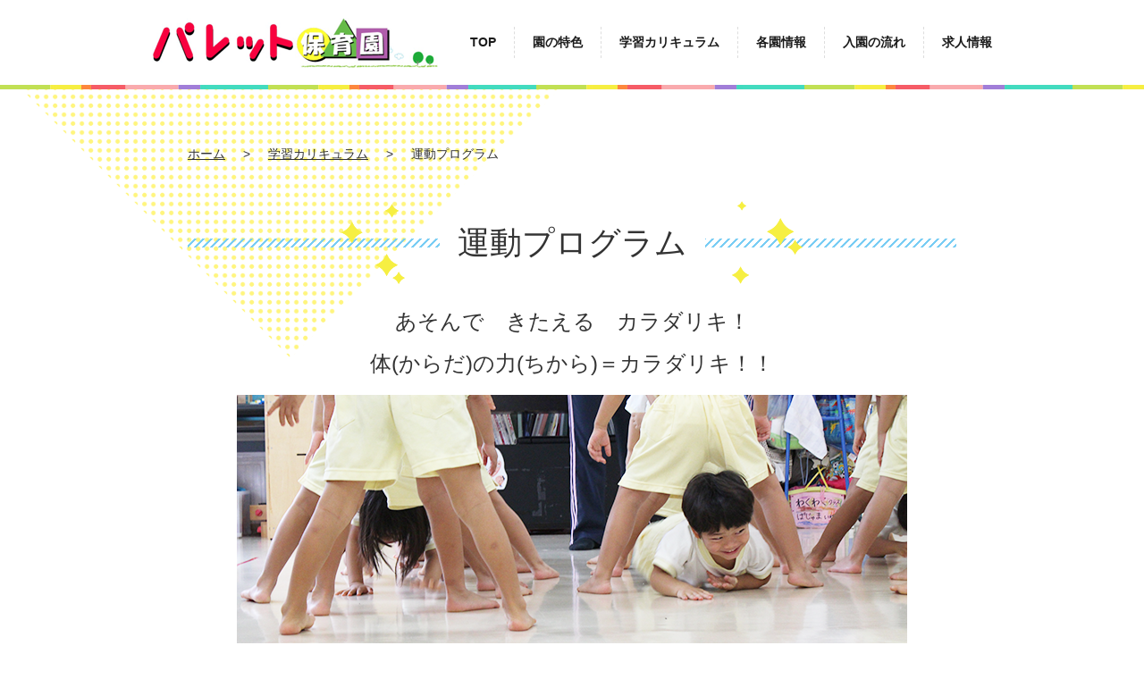

--- FILE ---
content_type: text/html; charset=UTF-8
request_url: https://p-hoiku.com/curriculums/motion/
body_size: 9656
content:
<!DOCTYPE html>
<html lang="ja">
<head>
<meta charset="UTF-8">
<title>運動プログラム | 保育に教育を。―パレット保育園</title>
<meta name="description" content="東京・神奈川を中心に、保育に教育を取り入れた新しい形の保育園。子どもたちが家庭にいるのと同じように落ち着ける場所を提供しながら保護者の方と一緒に子育てをする保育園">
<meta name="keywords" content="東京・神奈川を中心に、保育に教育を取り入れた新しい形の保育園。子どもたちが家庭にいるのと同じように落ち着ける場所を提供しながら保護者の方と一緒に子育てをする保育園">
<meta name="viewport" content="width=device-width,user-scalable=no,minimal-ui">
<!--<link rel="stylesheet" href="https://p-hoiku.com/wpdb1/wp-content/themes/p-hoiku2018/style.css">-->
<link rel="stylesheet" href="https://p-hoiku.com/wpdb1/wp-content/themes/p-hoiku2018/style.css">
<script src="//ajax.googleapis.com/ajax/libs/jquery/1.9.0/jquery.min.js"></script>
<!--<script language="javascript" src="https://p-hoiku.com/wpdb1/wp-content/themes/p-hoiku2018/js/main.js"></script>-->
<script language="javascript" src="https://p-hoiku.com/wpdb1/wp-content/themes/p-hoiku2018/js/main.js"></script>

<!-- MapPress Easy Google Maps バージョン:2.50.10 (http://www.mappresspro.com/mappress) -->
<script type='text/javascript'>mapp = window.mapp || {}; mapp.data = [];</script>

	  
<!-- Google Tag Manager for WordPress by gtm4wp.com -->
<script data-cfasync="false" data-pagespeed-no-defer>
	var gtm4wp_datalayer_name = "dataLayer";
	var dataLayer = dataLayer || [];
</script>
<!-- End Google Tag Manager for WordPress by gtm4wp.com -->
<!-- All in One SEO Pack 2.10.1 by Michael Torbert of Semper Fi Web Designob_start_detected [-1,-1] -->
<link rel="canonical" href="https://p-hoiku.com/curriculums/motion/" />
<meta property="og:title" content="運動プログラム | 保育に教育を。―パレット保育園" />
<meta property="og:type" content="activity" />
<meta property="og:url" content="https://p-hoiku.com/curriculums/motion/" />
<meta property="og:image" content="https://p-hoiku.com/wpdb1/wp-content/plugins/all-in-one-seo-pack/images/default-user-image.png" />
<meta property="og:site_name" content="保育に教育を。―パレット保育園" />
<meta property="og:description" content="あそんで　きたえる　カラダリキ！ 体(からだ)の力(ちから)＝カラダリキ！！ 幼児期の子どもの身体能力や運動機能の発達は、身体を使って遊ぶ体験に大きく左右されます。この時期の子どもは、とにかく身体を動かすことが楽しくてしょうがありません。様々な遊びを楽しんでいく中で自然と、筋力や身のこなし、身体の使い方（=カラダリキ）などを、目を見張るスピードで習得していく時期でもあります。 運動プログラムには、一度始めれば夢中になるほど楽しくて、何度もでもやりたくなるような遊びが満載です。遊びを通して、腹筋背筋が鍛えられ、イスに座る姿勢も良くなり、集中力も増します。 一番効果的で最重要なポイントは、保育者も一緒に夢中になって何度も楽しむことです！ ５つのテーマと育つチカラ 運動プログラムのテーマと育つ力を紹介します。様々な動き、動作、感覚が遊びの中にたくさん盛り込まれていますので、総合的にバランス良く養うことができます。現代の子どもに足りないと言われている身体能力の基礎を確実に身に付けることができます。 子どもによって、得意な動きと不得意な動きが徐々にはっきり表れてきますが、不得意な動きを上達させる為の&quot;特訓&quot;や&quot;練習&quot;ではありませんので、苦手意識をもつ子どもはいません。 プログラム紹介 ご家庭でも取り組むこともできる簡単なものも多く、とにかく楽しい遊びが目白押しです。 昔ながらの遊びもあれば、新しい遊びもあります。簡単なものからルールがあるものまで多岐に渡ります。 子どもの成長発達段階に合わせて、例えば跳ぶ高さや投げる位置を調整したり、ルールを簡素化したりすることも必要です。 しかし、一番効果的で最重要なポイントは、保育者も一緒に夢中になって何度も楽しむこと。 子どもにとって、やらされた遊びではなく、やりたい遊びなるように、保育者も童心に返って思い切り楽しんでいきましょう。 体力測定 『神奈川県　幼児　運動能力テスト』を参考に、パレット保育園でも体力測定を実施しています。 年に２回の測定結果から分析し、運動プログラムの見直しや効果的な遊びの選定などを継続的に行っています。 ［体力測定　実施内容］ 実施種目：２５M走　ボール投げ　立ち幅跳び 実施回数：のびのび１回（11月）、わくわく２回（6・11月）、ぐんぐん２回（6・11月）" />
<meta name="twitter:card" content="summary" />
<meta name="twitter:title" content="運動プログラム | 保育に教育を。―パレット保育園" />
<meta name="twitter:description" content="あそんで　きたえる　カラダリキ！ 体(からだ)の力(ちから)＝カラダリキ！！ 幼児期の子どもの身体能力や運動機能の発達は、身体を使って遊ぶ体験に大きく左右されます。この時期の子どもは、とにかく身体を動かすことが楽しくてしょうがありません。様々な遊びを楽しんでいく中で自然と、筋力や身のこなし、身体の使い方（=カラダリキ）などを、目を見張るスピードで習得していく時期でもあります。 運動プログラムには、一度始めれば夢中になるほど楽しくて、何度もでもやりたくなるような遊びが満載です。遊びを通して、腹筋背筋が鍛えられ、イスに座る姿勢も良くなり、集中力も増します。 一番効果的で最重要なポイントは、保育者も一緒に夢中になって何度も楽しむことです！ ５つのテーマと育つチカラ 運動プログラムのテーマと育つ力を紹介します。様々な動き、動作、感覚が遊びの中にたくさん盛り込まれていますので、総合的にバランス良く養うことができます。現代の子どもに足りないと言われている身体能力の基礎を確実に身に付けることができます。 子どもによって、得意な動きと不得意な動きが徐々にはっきり表れてきますが、不得意な動きを上達させる為の&quot;特訓&quot;や&quot;練習&quot;ではありませんので、苦手意識をもつ子どもはいません。 プログラム紹介 ご家庭でも取り組むこともできる簡単なものも多く、とにかく楽しい遊びが目白押しです。 昔ながらの遊びもあれば、新しい遊びもあります。簡単なものからルールがあるものまで多岐に渡ります。 子どもの成長発達段階に合わせて、例えば跳ぶ高さや投げる位置を調整したり、ルールを簡素化したりすることも必要です。 しかし、一番効果的で最重要なポイントは、保育者も一緒に夢中になって何度も楽しむこと。 子どもにとって、やらされた遊びではなく、やりたい遊びなるように、保育者も童心に返って思い切り楽しんでいきましょう。 体力測定 『神奈川県　幼児　運動能力テスト』を参考に、パレット保育園でも体力測定を実施しています。 年に２回の測定結果から分析し、運動プログラムの見直しや効果的な遊びの選定などを継続的に行っています。 ［体力測定　実施内容］ 実施種目：２５M走　ボール投げ　立ち幅跳び 実施回数：のびのび１回（11月）、わくわく２回（6・11月）、ぐんぐん２回（6・11月）" />
<meta name="twitter:image" content="https://p-hoiku.com/wpdb1/wp-content/plugins/all-in-one-seo-pack/images/default-user-image.png" />
<meta itemprop="image" content="https://p-hoiku.com/wpdb1/wp-content/plugins/all-in-one-seo-pack/images/default-user-image.png" />
			<script type="text/javascript" >
				window.ga=window.ga||function(){(ga.q=ga.q||[]).push(arguments)};ga.l=+new Date;
				ga('create', 'UA-137275119-1', 'auto');
				// Plugins
				
				ga('send', 'pageview');
			</script>
			<script async src="https://www.google-analytics.com/analytics.js"></script>
			<!-- /all in one seo pack -->
<link rel='dns-prefetch' href='//cdnjs.cloudflare.com' />
<link rel='dns-prefetch' href='//s.w.org' />
		<script type="text/javascript">
			window._wpemojiSettings = {"baseUrl":"https:\/\/s.w.org\/images\/core\/emoji\/12.0.0-1\/72x72\/","ext":".png","svgUrl":"https:\/\/s.w.org\/images\/core\/emoji\/12.0.0-1\/svg\/","svgExt":".svg","source":{"concatemoji":"https:\/\/p-hoiku.com\/wpdb1\/wp-includes\/js\/wp-emoji-release.min.js?ver=5.4.18"}};
			/*! This file is auto-generated */
			!function(e,a,t){var n,r,o,i=a.createElement("canvas"),p=i.getContext&&i.getContext("2d");function s(e,t){var a=String.fromCharCode;p.clearRect(0,0,i.width,i.height),p.fillText(a.apply(this,e),0,0);e=i.toDataURL();return p.clearRect(0,0,i.width,i.height),p.fillText(a.apply(this,t),0,0),e===i.toDataURL()}function c(e){var t=a.createElement("script");t.src=e,t.defer=t.type="text/javascript",a.getElementsByTagName("head")[0].appendChild(t)}for(o=Array("flag","emoji"),t.supports={everything:!0,everythingExceptFlag:!0},r=0;r<o.length;r++)t.supports[o[r]]=function(e){if(!p||!p.fillText)return!1;switch(p.textBaseline="top",p.font="600 32px Arial",e){case"flag":return s([127987,65039,8205,9895,65039],[127987,65039,8203,9895,65039])?!1:!s([55356,56826,55356,56819],[55356,56826,8203,55356,56819])&&!s([55356,57332,56128,56423,56128,56418,56128,56421,56128,56430,56128,56423,56128,56447],[55356,57332,8203,56128,56423,8203,56128,56418,8203,56128,56421,8203,56128,56430,8203,56128,56423,8203,56128,56447]);case"emoji":return!s([55357,56424,55356,57342,8205,55358,56605,8205,55357,56424,55356,57340],[55357,56424,55356,57342,8203,55358,56605,8203,55357,56424,55356,57340])}return!1}(o[r]),t.supports.everything=t.supports.everything&&t.supports[o[r]],"flag"!==o[r]&&(t.supports.everythingExceptFlag=t.supports.everythingExceptFlag&&t.supports[o[r]]);t.supports.everythingExceptFlag=t.supports.everythingExceptFlag&&!t.supports.flag,t.DOMReady=!1,t.readyCallback=function(){t.DOMReady=!0},t.supports.everything||(n=function(){t.readyCallback()},a.addEventListener?(a.addEventListener("DOMContentLoaded",n,!1),e.addEventListener("load",n,!1)):(e.attachEvent("onload",n),a.attachEvent("onreadystatechange",function(){"complete"===a.readyState&&t.readyCallback()})),(n=t.source||{}).concatemoji?c(n.concatemoji):n.wpemoji&&n.twemoji&&(c(n.twemoji),c(n.wpemoji)))}(window,document,window._wpemojiSettings);
		</script>
		<style type="text/css">
img.wp-smiley,
img.emoji {
	display: inline !important;
	border: none !important;
	box-shadow: none !important;
	height: 1em !important;
	width: 1em !important;
	margin: 0 .07em !important;
	vertical-align: -0.1em !important;
	background: none !important;
	padding: 0 !important;
}
</style>
	<link rel='stylesheet' id='wp-block-library-css'  href='https://p-hoiku.com/wpdb1/wp-includes/css/dist/block-library/style.min.css?ver=5.4.18' type='text/css' media='all' />
<link rel='stylesheet' id='bradmax-player-css'  href='https://p-hoiku.com/wpdb1/wp-content/plugins/bradmax-player/assets/css/style.css?ver=5.4.18' type='text/css' media='all' />
<link rel='stylesheet' id='contact-form-7-css'  href='https://p-hoiku.com/wpdb1/wp-content/plugins/contact-form-7/includes/css/styles.css?ver=5.1.1' type='text/css' media='all' />
<link rel='stylesheet' id='mappress-css'  href='https://p-hoiku.com/wpdb1/wp-content/plugins/mappress-google-maps-for-wordpress/css/mappress.css?ver=2.50.10' type='text/css' media='all' />
<link rel='stylesheet' id='wc-shortcodes-style-css'  href='https://p-hoiku.com/wpdb1/wp-content/plugins/wc-shortcodes/public/assets/css/style.css?ver=3.44' type='text/css' media='all' />
<link rel='stylesheet' id='wp-lightbox-2.min.css-css'  href='https://p-hoiku.com/wpdb1/wp-content/plugins/wp-lightbox-2/styles/lightbox.min.css?ver=1.3.4' type='text/css' media='all' />
<link rel='stylesheet' id='wordpresscanvas-font-awesome-css'  href='https://p-hoiku.com/wpdb1/wp-content/plugins/wc-shortcodes/public/assets/css/font-awesome.min.css?ver=4.7.0' type='text/css' media='all' />
<script type='text/javascript'>
/* <![CDATA[ */
var SDT_DATA = {"ajaxurl":"https:\/\/p-hoiku.com\/wpdb1\/wp-admin\/admin-ajax.php","siteUrl":"https:\/\/p-hoiku.com\/wpdb1\/","pluginsUrl":"https:\/\/p-hoiku.com\/wpdb1\/wp-content\/plugins","isAdmin":""};
/* ]]> */
</script>
<script type='text/javascript' src='https://p-hoiku.com/wpdb1/wp-includes/js/jquery/jquery.js?ver=1.12.4-wp'></script>
<script type='text/javascript' src='https://p-hoiku.com/wpdb1/wp-includes/js/jquery/jquery-migrate.min.js?ver=1.4.1'></script>
<script type='text/javascript' src='https://p-hoiku.com/wpdb1/wp-content/plugins/bradmax-player/assets/js/default_player.js?ver=2.10.6'></script>
<script type='text/javascript' src='//cdnjs.cloudflare.com/ajax/libs/jquery-easing/1.4.1/jquery.easing.min.js?ver=5.4.18'></script>
<link rel='https://api.w.org/' href='https://p-hoiku.com/wp-json/' />
<link rel="EditURI" type="application/rsd+xml" title="RSD" href="https://p-hoiku.com/wpdb1/xmlrpc.php?rsd" />
<link rel="wlwmanifest" type="application/wlwmanifest+xml" href="https://p-hoiku.com/wpdb1/wp-includes/wlwmanifest.xml" /> 
<meta name="generator" content="WordPress 5.4.18" />
<link rel='shortlink' href='https://p-hoiku.com/?p=5705' />
<link rel="alternate" type="application/json+oembed" href="https://p-hoiku.com/wp-json/oembed/1.0/embed?url=https%3A%2F%2Fp-hoiku.com%2Fcurriculums%2Fmotion%2F" />
<link rel="alternate" type="text/xml+oembed" href="https://p-hoiku.com/wp-json/oembed/1.0/embed?url=https%3A%2F%2Fp-hoiku.com%2Fcurriculums%2Fmotion%2F&#038;format=xml" />

		<!-- GA Google Analytics @ https://m0n.co/ga -->
		<script async src="https://www.googletagmanager.com/gtag/js?id=G-2QXWYKKP9K"></script>
		<script>
			window.dataLayer = window.dataLayer || [];
			function gtag(){dataLayer.push(arguments);}
			gtag('js', new Date());
			gtag('config', 'G-2QXWYKKP9K');
		</script>

	
<!-- Google Tag Manager for WordPress by gtm4wp.com -->
<!-- GTM Container placement set to automatic -->
<script data-cfasync="false" data-pagespeed-no-defer type="text/javascript">
	var dataLayer_content = {"pagePostType":"page","pagePostType2":"single-page","pagePostAuthor":"palette"};
	dataLayer.push( dataLayer_content );
</script>
<script data-cfasync="false" data-pagespeed-no-defer type="text/javascript">
(function(w,d,s,l,i){w[l]=w[l]||[];w[l].push({'gtm.start':
new Date().getTime(),event:'gtm.js'});var f=d.getElementsByTagName(s)[0],
j=d.createElement(s),dl=l!='dataLayer'?'&l='+l:'';j.async=true;j.src=
'//www.googletagmanager.com/gtm.js?id='+i+dl;f.parentNode.insertBefore(j,f);
})(window,document,'script','dataLayer','GTM-PG762W7');
</script>
<!-- End Google Tag Manager for WordPress by gtm4wp.com --><link rel="apple-touch-icon" sizes="144x144" href="/wpdb1/wp-content/uploads/fbrfg/apple-touch-icon.png">
<link rel="icon" type="image/png" sizes="32x32" href="/wpdb1/wp-content/uploads/fbrfg/favicon-32x32.png">
<link rel="icon" type="image/png" sizes="16x16" href="/wpdb1/wp-content/uploads/fbrfg/favicon-16x16.png">
<link rel="manifest" href="/wpdb1/wp-content/uploads/fbrfg/site.webmanifest">
<link rel="shortcut icon" href="/wpdb1/wp-content/uploads/fbrfg/favicon.ico">
<meta name="msapplication-TileColor" content="#da532c">
<meta name="msapplication-config" content="/wpdb1/wp-content/uploads/fbrfg/browserconfig.xml">
<meta name="theme-color" content="#ffffff"></head>
<body data-rsssl=1 class="page-template-default page page-id-5705 page-parent page-child parent-pageid-5811 wc-shortcodes-font-awesome-enabled">
    <header>
    <div class="inner">
    <div class="site-title"><a href="https://p-hoiku.com" title="保育に教育を。―パレット保育園"><img src="https://p-hoiku.com/wpdb1/wp-content/themes/p-hoiku2018/image/head_logo.png" alt="東京・神奈川を中心に、保育に教育を取り入れた新しい形の保育園。子どもたちが家庭にいるのと同じように落ち着ける場所を提供しながら保護者の方と一緒に子育てをする保育園 保育に教育を。―パレット保育園"></a></div>
    <div class="btn_menu"><a href=""><img src="https://p-hoiku.com/wpdb1/wp-content/themes/p-hoiku2018/image/btn_menu.png" alt="メニュー" width="100%"></a></div>
    <nav class="globalNav">
    <div class="menu-%e4%bf%9d%e8%82%b2%e3%83%a1%e3%83%8b%e3%83%a5%e3%83%bc-container"><ul id="nav" class="menu"><li id="menu-item-28" class="menu-item menu-item-type-custom menu-item-object-custom menu-item-home menu-item-28"><a href="https://p-hoiku.com/">TOP</a></li>
<li id="menu-item-56" class="menu-item menu-item-type-post_type menu-item-object-page menu-item-has-children menu-item-56"><a href="https://p-hoiku.com/tokusyoku/">園の特色</a>
<ul class="sub-menu">
	<li id="menu-item-1727" class="menu-item menu-item-type-post_type menu-item-object-page menu-item-1727"><a href="https://p-hoiku.com/tokusyoku/">園の特色</a></li>
	<li id="menu-item-1503" class="menu-item menu-item-type-post_type menu-item-object-page menu-item-1503"><a href="https://p-hoiku.com/tokusyoku/rinen/">保育理念</a></li>
	<li id="menu-item-839" class="menu-item menu-item-type-post_type menu-item-object-page menu-item-839"><a href="https://p-hoiku.com/tokusyoku/anshin/">安全・安心システム</a></li>
	<li id="menu-item-888" class="menu-item menu-item-type-post_type menu-item-object-page menu-item-888"><a href="https://p-hoiku.com/tokusyoku/shisetsu/">施設紹介</a></li>
	<li id="menu-item-887" class="menu-item menu-item-type-post_type menu-item-object-page menu-item-887"><a href="https://p-hoiku.com/tokusyoku/kyusyoku/">手作り給食</a></li>
	<li id="menu-item-1096" class="menu-item menu-item-type-post_type menu-item-object-page menu-item-1096"><a href="https://p-hoiku.com/tokusyoku/schedule/">一日のスケジュール</a></li>
</ul>
</li>
<li id="menu-item-7586" class="menu-item menu-item-type-post_type menu-item-object-page current-page-ancestor current-menu-ancestor current-menu-parent current-page-parent current_page_parent current_page_ancestor menu-item-has-children menu-item-7586"><a href="https://p-hoiku.com/curriculums/">学習カリキュラム</a>
<ul class="sub-menu">
	<li id="menu-item-7576" class="menu-item menu-item-type-post_type menu-item-object-page current-page-ancestor current-page-parent menu-item-7576"><a href="https://p-hoiku.com/curriculums/">学習カリキュラム</a></li>
	<li id="menu-item-85" class="menu-item menu-item-type-post_type menu-item-object-page menu-item-has-children menu-item-85"><a href="https://p-hoiku.com/curriculums/palette/">パレット学習タイム</a>
	<ul class="sub-menu">
		<li id="menu-item-115" class="menu-item menu-item-type-post_type menu-item-object-page menu-item-115"><a href="https://p-hoiku.com/curriculums/palette/poco/">ぽこぽこクラス（0～1歳）</a></li>
		<li id="menu-item-15841" class="menu-item menu-item-type-post_type menu-item-object-page menu-item-15841"><a href="https://p-hoiku.com/curriculums/palette/poco_back/">ぽこぽこバックナンバー</a></li>
		<li id="menu-item-890" class="menu-item menu-item-type-post_type menu-item-object-page menu-item-890"><a href="https://p-hoiku.com/curriculums/palette/suku/">すくすくクラス（1～2歳）</a></li>
		<li id="menu-item-15842" class="menu-item menu-item-type-post_type menu-item-object-page menu-item-15842"><a href="https://p-hoiku.com/curriculums/palette/suku_back/">すくすくバックナンバー</a></li>
		<li id="menu-item-143" class="menu-item menu-item-type-post_type menu-item-object-page menu-item-143"><a href="https://p-hoiku.com/curriculums/palette/kira/">きらきらクラス（2～3歳）</a></li>
		<li id="menu-item-15843" class="menu-item menu-item-type-post_type menu-item-object-page menu-item-15843"><a href="https://p-hoiku.com/curriculums/palette/kira_back/">きらきらバックナンバー</a></li>
		<li id="menu-item-146" class="menu-item menu-item-type-post_type menu-item-object-page menu-item-146"><a href="https://p-hoiku.com/curriculums/palette/nobi/">のびのびクラス（3～4歳）</a></li>
		<li id="menu-item-15846" class="menu-item menu-item-type-post_type menu-item-object-page menu-item-15846"><a href="https://p-hoiku.com/curriculums/palette/nobi_back/">のびのびバックナンバー</a></li>
		<li id="menu-item-893" class="menu-item menu-item-type-post_type menu-item-object-page menu-item-893"><a href="https://p-hoiku.com/curriculums/palette/waku/">わくわくクラス（4～5歳）</a></li>
		<li id="menu-item-15845" class="menu-item menu-item-type-post_type menu-item-object-page menu-item-15845"><a href="https://p-hoiku.com/curriculums/palette/waku_back/">わくわくバックナンバー</a></li>
		<li id="menu-item-894" class="menu-item menu-item-type-post_type menu-item-object-page menu-item-894"><a href="https://p-hoiku.com/curriculums/palette/gun/">ぐんぐんクラス（5～6歳）</a></li>
		<li id="menu-item-15844" class="menu-item menu-item-type-post_type menu-item-object-page menu-item-15844"><a href="https://p-hoiku.com/curriculums/palette/gun_back/">ぐんぐんバックナンバー</a></li>
	</ul>
</li>
	<li id="menu-item-7583" class="menu-item menu-item-type-post_type menu-item-object-page current-menu-item page_item page-item-5705 current_page_item menu-item-has-children menu-item-7583"><a href="https://p-hoiku.com/curriculums/motion/" aria-current="page">運動プログラム</a>
	<ul class="sub-menu">
		<li id="menu-item-7682" class="menu-item menu-item-type-post_type menu-item-object-page menu-item-7682"><a href="https://p-hoiku.com/curriculums/motion/run/">運動プログラム【はしる】</a></li>
		<li id="menu-item-7681" class="menu-item menu-item-type-post_type menu-item-object-page menu-item-7681"><a href="https://p-hoiku.com/curriculums/motion/throw/">運動プログラム【なげる】</a></li>
		<li id="menu-item-7680" class="menu-item menu-item-type-post_type menu-item-object-page menu-item-7680"><a href="https://p-hoiku.com/curriculums/motion/jump/">運動プログラム【とぶ】</a></li>
		<li id="menu-item-7679" class="menu-item menu-item-type-post_type menu-item-object-page menu-item-7679"><a href="https://p-hoiku.com/curriculums/motion/body/">運動プログラム【全身運動】</a></li>
		<li id="menu-item-7678" class="menu-item menu-item-type-post_type menu-item-object-page menu-item-7678"><a href="https://p-hoiku.com/curriculums/motion/pool/">運動プログラム【プール】</a></li>
	</ul>
</li>
	<li id="menu-item-7580" class="menu-item menu-item-type-post_type menu-item-object-page menu-item-7580"><a href="https://p-hoiku.com/curriculums/preparation/">小学校準備プログラム</a></li>
</ul>
</li>
<li id="menu-item-18696" class="menu-item menu-item-type-custom menu-item-object-custom menu-item-18696"><a href="https://p-hoiku.com/info/">各園情報</a></li>
<li id="menu-item-883" class="menu-item menu-item-type-post_type menu-item-object-page menu-item-has-children menu-item-883"><a href="https://p-hoiku.com/nagare/">入園の流れ</a>
<ul class="sub-menu">
	<li id="menu-item-1730" class="menu-item menu-item-type-post_type menu-item-object-page menu-item-1730"><a href="https://p-hoiku.com/nagare/">入園の流れ</a></li>
	<li id="menu-item-884" class="menu-item menu-item-type-post_type menu-item-object-page menu-item-884"><a href="https://p-hoiku.com/nagare/contact/">お問い合わせ・お申し込み先</a></li>
	<li id="menu-item-1104" class="menu-item menu-item-type-post_type menu-item-object-page menu-item-1104"><a href="https://p-hoiku.com/nagare/question/">よくある質問</a></li>
</ul>
</li>
<li id="menu-item-18704" class="menu-item menu-item-type-custom menu-item-object-custom menu-item-18704"><a target="_blank" rel="noopener noreferrer" href="https://p-hoiku.com/recruit/">求人情報</a></li>
</ul></div>    </nav>
    </div>
    </header>
<article class="pageSub">
<section id="container">
<nav id="pankuzu">
	<ul>
	<li><a href="https://p-hoiku.com">ホーム</a></li><li><a href="https://p-hoiku.com/curriculums/">学習カリキュラム</a></li>	<li>運動プログラム</li>
	</ul>
	</nav>
<hgroup class="ttlSub">
<h1>運動プログラム</h1>
</hgroup>
<div class="clearfix">
<p style="text-align: center;"><span style="font-size: 18pt;">あそんで　きたえる　カラダリキ！</span></p>
<p style="text-align: center;"><span style="font-size: 18pt;">体(からだ)の力(ちから)＝カラダリキ！！</span></p>
<p><img class="size-full wp-image-7522 aligncenter" src="https://p-hoiku.com/wpdb1/wp-content/uploads/2016/01/sports_4.png" alt="sports_4" width="750" height="300" srcset="https://p-hoiku.com/wpdb1/wp-content/uploads/2016/01/sports_4.png 750w, https://p-hoiku.com/wpdb1/wp-content/uploads/2016/01/sports_4-300x120.png 300w" sizes="(max-width: 750px) 100vw, 750px" /></p>
<p>幼児期の子どもの身体能力や運動機能の発達は、身体を使って遊ぶ体験に大きく左右されます。この時期の子どもは、とにかく身体を動かすことが楽しくてしょうがありません。様々な遊びを楽しんでいく中で自然と、筋力や身のこなし、身体の使い方（=カラダリキ）などを、目を見張るスピードで習得していく時期でもあります。</p>
<p>運動プログラムには、一度始めれば夢中になるほど楽しくて、何度もでもやりたくなるような遊びが満載です。遊びを通して、腹筋背筋が鍛えられ、イスに座る姿勢も良くなり、集中力も増します。</p>
<p>一番効果的で最重要なポイントは、保育者も一緒に夢中になって何度も楽しむことです！</p>
<h3>５つのテーマと育つチカラ</h3>
<p>運動プログラムのテーマと育つ力を紹介します。様々な動き、動作、感覚が遊びの中にたくさん盛り込まれていますので、総合的にバランス良く養うことができます。現代の子どもに足りないと言われている身体能力の基礎を確実に身に付けることができます。</p>
<p>子どもによって、得意な動きと不得意な動きが徐々にはっきり表れてきますが、不得意な動きを上達させる為の“特訓”や“練習”ではありませんので、苦手意識をもつ子どもはいません。</p>
<p><img class="size-full wp-image-7516 aligncenter" src="https://p-hoiku.com/wpdb1/wp-content/uploads/2016/01/sports_1.png" alt="sports_1" width="750" height="393" srcset="https://p-hoiku.com/wpdb1/wp-content/uploads/2016/01/sports_1.png 750w, https://p-hoiku.com/wpdb1/wp-content/uploads/2016/01/sports_1-300x157.png 300w" sizes="(max-width: 750px) 100vw, 750px" /></p>
<h3>プログラム紹介</h3>
<p>ご家庭でも取り組むこともできる簡単なものも多く、とにかく楽しい遊びが目白押しです。</p>
<p>昔ながらの遊びもあれば、新しい遊びもあります。簡単なものからルールがあるものまで多岐に渡ります。<br />
子どもの成長発達段階に合わせて、例えば跳ぶ高さや投げる位置を調整したり、ルールを簡素化したりすることも必要です。</p>
<p>しかし、一番効果的で最重要なポイントは、保育者も一緒に夢中になって何度も楽しむこと。<br />
子どもにとって、やらされた遊びではなく、やりたい遊びなるように、保育者も童心に返って思い切り楽しんでいきましょう。</p>
<p><a href="https://p-hoiku.com/curriculums/motion/run/" rel="attachment wp-att-7674"><img class="wp-image-7674 size-full aligncenter" src="https://p-hoiku.com/wpdb1/wp-content/uploads/2016/01/1c3712569a8250438de2185fcda2eb7d.png" alt="走る" width="750" height="300" srcset="https://p-hoiku.com/wpdb1/wp-content/uploads/2016/01/1c3712569a8250438de2185fcda2eb7d.png 750w, https://p-hoiku.com/wpdb1/wp-content/uploads/2016/01/1c3712569a8250438de2185fcda2eb7d-300x120.png 300w" sizes="(max-width: 750px) 100vw, 750px" /></a></p>
<p><a href="https://p-hoiku.com/curriculums/motion/throw/" rel="attachment wp-att-7676"><img class="wp-image-7676 size-full aligncenter" src="https://p-hoiku.com/wpdb1/wp-content/uploads/2016/01/bf8ab8e0c479e4471bb80b91fc10723f.png" alt="投げる" width="750" height="300" srcset="https://p-hoiku.com/wpdb1/wp-content/uploads/2016/01/bf8ab8e0c479e4471bb80b91fc10723f.png 750w, https://p-hoiku.com/wpdb1/wp-content/uploads/2016/01/bf8ab8e0c479e4471bb80b91fc10723f-300x120.png 300w" sizes="(max-width: 750px) 100vw, 750px" /></a></p>
<p><a href="https://p-hoiku.com/curriculums/motion/jump/" rel="attachment wp-att-7675"><img class="wp-image-7675 size-full aligncenter" src="https://p-hoiku.com/wpdb1/wp-content/uploads/2016/01/ba5f0aad09613f048ef41829395291a3.png" alt="跳ぶ" width="750" height="300" srcset="https://p-hoiku.com/wpdb1/wp-content/uploads/2016/01/ba5f0aad09613f048ef41829395291a3.png 750w, https://p-hoiku.com/wpdb1/wp-content/uploads/2016/01/ba5f0aad09613f048ef41829395291a3-300x120.png 300w" sizes="(max-width: 750px) 100vw, 750px" /></a></p>
<p><a href="https://p-hoiku.com/curriculums/motion/body/" rel="attachment wp-att-7673"><img class="aligncenter wp-image-7673 size-full" src="https://p-hoiku.com/wpdb1/wp-content/uploads/2016/01/24a7b9822e4cfafedc2ce97af2decea3.png" alt="全身運動" width="750" height="300" srcset="https://p-hoiku.com/wpdb1/wp-content/uploads/2016/01/24a7b9822e4cfafedc2ce97af2decea3.png 750w, https://p-hoiku.com/wpdb1/wp-content/uploads/2016/01/24a7b9822e4cfafedc2ce97af2decea3-300x120.png 300w" sizes="(max-width: 750px) 100vw, 750px" /></a></p>
<p><a href="https://p-hoiku.com/curriculums/motion/pool/" rel="attachment wp-att-7672"><img class="wp-image-7672 size-full aligncenter" src="https://p-hoiku.com/wpdb1/wp-content/uploads/2016/01/c551ddcf68f490554d54d65e5acb8ef0.png" alt="プール" width="750" height="300" srcset="https://p-hoiku.com/wpdb1/wp-content/uploads/2016/01/c551ddcf68f490554d54d65e5acb8ef0.png 750w, https://p-hoiku.com/wpdb1/wp-content/uploads/2016/01/c551ddcf68f490554d54d65e5acb8ef0-300x120.png 300w" sizes="(max-width: 750px) 100vw, 750px" /></a></p>
<p><img class="size-full wp-image-7521 aligncenter" src="https://p-hoiku.com/wpdb1/wp-content/uploads/2016/01/sports_3.png" alt="sports_3" width="750" height="300" srcset="https://p-hoiku.com/wpdb1/wp-content/uploads/2016/01/sports_3.png 750w, https://p-hoiku.com/wpdb1/wp-content/uploads/2016/01/sports_3-300x120.png 300w" sizes="(max-width: 750px) 100vw, 750px" /></p>
<h3>体力測定</h3>
<p>『神奈川県　幼児　運動能力テスト』を参考に、パレット保育園でも体力測定を実施しています。<br />
年に２回の測定結果から分析し、運動プログラムの見直しや効果的な遊びの選定などを継続的に行っています。</p>
<p><img class="size-full wp-image-7525 aligncenter" src="https://p-hoiku.com/wpdb1/wp-content/uploads/2016/01/sports_5.png" alt="sports_5" width="300" height="271" /></p>
<h5><span style="font-size: 14pt;">［体力測定　実施内容］</span></h5>
<p>実施種目：２５M走　ボール投げ　立ち幅跳び<br />
実施回数：のびのび１回（11月）、わくわく２回（6・11月）、ぐんぐん２回（6・11月）<br />
実施要項：下記参考『２５m走　実施要項』</p>
<p><img class="size-full wp-image-7526 aligncenter" src="https://p-hoiku.com/wpdb1/wp-content/uploads/2016/01/sports_6.png" alt="sports_6" width="300" height="450" srcset="https://p-hoiku.com/wpdb1/wp-content/uploads/2016/01/sports_6.png 300w, https://p-hoiku.com/wpdb1/wp-content/uploads/2016/01/sports_6-200x300.png 200w" sizes="(max-width: 300px) 100vw, 300px" /></p>
<p><img class="size-full wp-image-7520 aligncenter" src="https://p-hoiku.com/wpdb1/wp-content/uploads/2016/01/sports_2.png" alt="sports_2" width="750" height="300" srcset="https://p-hoiku.com/wpdb1/wp-content/uploads/2016/01/sports_2.png 750w, https://p-hoiku.com/wpdb1/wp-content/uploads/2016/01/sports_2-300x120.png 300w" sizes="(max-width: 750px) 100vw, 750px" /></p>
</div>
</section>
</article>
<div id="side">
<div class="widget-area">
<ul>
</ul>
</div>
</div><footer>
<p class="copyright">Copyright © 保育に教育を。―パレット保育園 All Rights Reserved.</p>
</footer>
<!-- User Insight PCDF Code Start : userlocal.jp -->
<script type="text/javascript">
var _uic = _uic ||{}; var _uih = _uih ||{};_uih['id'] = 52007;
_uih['lg_id'] = '';
_uih['fb_id'] = '';
_uih['tw_id'] = '';
_uih['uigr_1'] = ''; _uih['uigr_2'] = ''; _uih['uigr_3'] = ''; _uih['uigr_4'] = ''; _uih['uigr_5'] = '';
_uih['uigr_6'] = ''; _uih['uigr_7'] = ''; _uih['uigr_8'] = ''; _uih['uigr_9'] = ''; _uih['uigr_10'] = '';

/* DO NOT ALTER BELOW THIS LINE */
/* WITH FIRST PARTY COOKIE */
(function() {
var bi = document.createElement('script');bi.type = 'text/javascript'; bi.async = true;
bi.src = '//cs.nakanohito.jp/b3/bi.js';
var s = document.getElementsByTagName('script')[0];s.parentNode.insertBefore(bi, s);
})();
</script>
<!-- User Insight PCDF Code End : userlocal.jp --><script type='text/javascript'>
/* <![CDATA[ */
var wpcf7 = {"apiSettings":{"root":"https:\/\/p-hoiku.com\/wp-json\/contact-form-7\/v1","namespace":"contact-form-7\/v1"}};
/* ]]> */
</script>
<script type='text/javascript' src='https://p-hoiku.com/wpdb1/wp-content/plugins/contact-form-7/includes/js/scripts.js?ver=5.1.1'></script>
<script type='text/javascript' src='https://p-hoiku.com/wpdb1/wp-includes/js/imagesloaded.min.js?ver=3.2.0'></script>
<script type='text/javascript' src='https://p-hoiku.com/wpdb1/wp-includes/js/masonry.min.js?ver=3.3.2'></script>
<script type='text/javascript' src='https://p-hoiku.com/wpdb1/wp-includes/js/jquery/jquery.masonry.min.js?ver=3.1.2b'></script>
<script type='text/javascript'>
/* <![CDATA[ */
var WCShortcodes = {"ajaxurl":"https:\/\/p-hoiku.com\/wpdb1\/wp-admin\/admin-ajax.php"};
/* ]]> */
</script>
<script type='text/javascript' src='https://p-hoiku.com/wpdb1/wp-content/plugins/wc-shortcodes/public/assets/js/rsvp.js?ver=3.44'></script>
<script type='text/javascript'>
/* <![CDATA[ */
var JQLBSettings = {"fitToScreen":"0","resizeSpeed":"400","displayDownloadLink":"0","navbarOnTop":"0","loopImages":"","resizeCenter":"","marginSize":"0","linkTarget":"","help":"","prevLinkTitle":"previous image","nextLinkTitle":"next image","prevLinkText":"\u00ab Previous","nextLinkText":"Next \u00bb","closeTitle":"close image gallery","image":"Image ","of":" of ","download":"Download","jqlb_overlay_opacity":"80","jqlb_overlay_color":"#000000","jqlb_overlay_close":"1","jqlb_border_width":"10","jqlb_border_color":"#ffffff","jqlb_border_radius":"0","jqlb_image_info_background_transparency":"100","jqlb_image_info_bg_color":"#ffffff","jqlb_image_info_text_color":"#000000","jqlb_image_info_text_fontsize":"10","jqlb_show_text_for_image":"1","jqlb_next_image_title":"next image","jqlb_previous_image_title":"previous image","jqlb_next_button_image":"https:\/\/p-hoiku.com\/wpdb1\/wp-content\/plugins\/wp-lightbox-2\/styles\/images\/next.gif","jqlb_previous_button_image":"https:\/\/p-hoiku.com\/wpdb1\/wp-content\/plugins\/wp-lightbox-2\/styles\/images\/prev.gif","jqlb_maximum_width":"","jqlb_maximum_height":"","jqlb_show_close_button":"1","jqlb_close_image_title":"close image gallery","jqlb_close_image_max_heght":"22","jqlb_image_for_close_lightbox":"https:\/\/p-hoiku.com\/wpdb1\/wp-content\/plugins\/wp-lightbox-2\/styles\/images\/closelabel.gif","jqlb_keyboard_navigation":"1","jqlb_popup_size_fix":"0"};
/* ]]> */
</script>
<script type='text/javascript' src='https://p-hoiku.com/wpdb1/wp-content/plugins/wp-lightbox-2/wp-lightbox-2.min.js?ver=1.3.4.1'></script>
<script type='text/javascript' src='https://p-hoiku.com/wpdb1/wp-includes/js/wp-embed.min.js?ver=5.4.18'></script>
			<script type="text/javascript">
				jQuery.noConflict();
				(function( $ ) {
					$(function() {
						// More code using $ as alias to jQuery
						$("area[href*=\\#],a[href*=\\#]:not([href=\\#]):not([href^='\\#tab']):not([href^='\\#quicktab']):not([href^='\\#pane'])").click(function() {
							if (location.pathname.replace(/^\//,'') == this.pathname.replace(/^\//,'') && location.hostname == this.hostname) {
								var target = $(this.hash);
								target = target.length ? target : $('[name=' + this.hash.slice(1) +']');
								if (target.length) {
								$('html,body').animate({
								scrollTop: target.offset().top - 20  
								},900 ,'easeInBounce');
								return false;
								}
							}
						});
					});
				})(jQuery);	
			</script>				
				</body>
</html>


--- FILE ---
content_type: text/css
request_url: https://p-hoiku.com/wpdb1/wp-content/themes/p-hoiku2018/style.css
body_size: 5990
content:
@charset "utf-8";
/*
Theme Name: p-hoiu2018
Theme URI: http://web.syu-u.com
Description: パレット保育園専用デザインのテーマ
Version: 1.0
Author: syu
Author URI: http://web.syu-u.com
*/
/*@import url('https://fonts.googleapis.com/css?family=Pinyon+Script');*/
@import url('//fonts.googleapis.com/css?family=Roboto+Condensed:300');
@import url('./sp.css');
*{
	margin:0;
	padding:0;
	list-style:none;
	font-weight:normal;
}
.clearfix{
	zoom:100%;
	min-height:0px;
}
.clearfix:after{
	content:"";
	display:block;
	clear:both;
}
img{
	vertical-align:top;
}
a img{
	border:none;
}
body{
	font-family:"遊ゴシック体","Yu Gothic",YuGothic,arial,"ヒラギノ角ゴ Pro W3","Hiragino Kaku Gothic Pro","メイリオ","Meiryo",Osaka,"ＭＳ Ｐゴシック","MS PGothic",Sans-Serif;
	font-size:14px;
	line-height:1.8;
	color:#333;
}

@media screen and (min-width:980px){
/* ------------------------------------------------------------
    ヘッダー部分
------------------------------------------------------------ */
header{
	padding:30px 0 35px;
	position:relative;
}
header:after{
	content:"";
	width:100%;
	height:5px;
	display:block;
	background:url(image/line.jpg);
	position:absolute;
	bottom:0;
}
header .inner{
	width:980px;
	margin:0 auto;
	position:relative;
}
header .inner .site-title{
	position:absolute;
	top:-12.5px;
	left:20px;
}
header .btn_menu{
	display:none;
}
/* ------------------------------------------------------------
    グローバルナビゲーション部分
------------------------------------------------------------ */
header .globalNav{
	text-align:right;
}
header .globalNav .menu{
	font-size:0;
}
header .globalNav .menu > li{
	display:inline-block;
	position:relative;
	text-align:left;
}
header .globalNav .menu > li:not(:first-of-type){
	border-left:#ddd dashed 1px;
}
header .globalNav .menu > li > a{
	padding:0 20px;
	line-height:35px;
	display:block;
	font-size:14px;
	font-weight:bold;
	color:#1a1a1a;
	text-decoration:none;
	position:relative;
}
header .globalNav .menu > li a:hover:before{
	content:"";
	position:absolute;
	width:100%;
	height:3px;
	display:block;
	background:#79cdf4;
	bottom:0;
	left:0;
}
header .globalNav .menu > li ul{
	display:none;
	background:rgba(121,205,244,0.33);
	position:absolute;
	top:35px;
	z-index:11;
}
header .globalNav .menu li:hover > ul{
	display:block;
}
header .globalNav .menu > li ul li{
	position:relative;
}
header .globalNav .menu > li ul li a{
	padding:0 20px;
	font-size:14px;
	font-weight:bold;
	line-height:35px;
	display:block;
	color:#1a1a1a;
	text-decoration:none;
	white-space:nowrap;
	border-bottom:#fff solid 1px;
}
header .globalNav .menu > li li ul{
	left:100%;
	top:0;
}
/* ------------------------------------------------------------
    トップイメージ部分
------------------------------------------------------------ */
.topimage{
	width:100%;
	background:#eee;
	height:560px;
	position:relative;
	overflow:hidden;
}
.topimage:after{
	content:"";
	background:url(image/cloud.png) center;
	width:100%;
	height:70px;
	display:block;
	position:absolute;
	bottom:0;
	z-index:10;
}
.topimage h2{
	background:url(image/bg_copy.png) center no-repeat;
	width:484px;
	height:484px;
	position:absolute;
	z-index:9;
	font-size:72px;
	line-height:122px;
	text-align:center;
	padding:59px 0;
	margin:auto;
	left:0;
	right:0;
	top:0;
	bottom:0;
	box-sizing:border-box;
}
.topimage h2 small{
	font-size:60px;
}
.topimage h2 .red{
	color:#f55c66;
}
.topimage h2 .purple{
	color:#a17fd9;
}
.topimage h2 .green{
	color:#c1e053;
}
.topimage ul:not(.ie) li{
	width:50%;
	height:560px;
	-webkit-perspective:1600px;
	perspective:1600px;
	overflow:hidden;
	position:absolute;
}
.topimage ul.ie li{
	width:50%;
	height:560px;
	overflow:hidden;
	position:absolute;
}
.topimage ul li:nth-of-type(1){
	top:0;
	left:0;
}
.topimage ul li:nth-of-type(2){
	top:0;
	left:50%;
}
.topimage ul:not(.ie) li .item{
	/* 高さ = 100% */
	height:100%;
	/* 子要素の3Dの位置関係を保持 */
	transform-style:preserve-3d;
	/* アニメーションの時間 */
	-webkit-transition-duration:.3s;
	transition-duration:.3s;
	/* liの高さの1/2だけ奥側(Z軸方向マイナス)に移動 */
	-webkit-transform:translateZ(-280px);
	transform: translateZ(-280px);
}
.topimage ul:not(.ie) li .item div{
	position:absolute;
	top:0;
	left:0;
	width:100%;
	height:100%;
	/* 背景画像用の設定 */
	background-size: cover;
	background-position: 50%;
	/* transform と transition によるチラつき防止 */
	-webkit-backface-visibility:hidden;
	backface-visibility:hidden;
}
.topimage ul.ie li div{
	position:absolute;
	top:0;
	left:0;
	width:100%;
	height:100%;
}
.topimage ul.ie li:nth-of-type(1) div:nth-of-type(1),
.topimage ul.ie li:nth-of-type(2) div:nth-of-type(1){
	z-index:9
}
.item-front{
	-webkit-transform:translateZ(280px);
	transform:translateZ(280px);
}
.item-top{
	-webkit-transform:translateY(-280px) rotateX(90deg);
	transform:translateY(-280px) rotateX(90deg);
}
.item-back{
	-webkit-transform:translateZ(-280px) rotateX(180deg);
	transform:translateZ(-280px) rotateX(180deg);
}
.item-bottom{
	-webkit-transform:translateY(280px) rotateX(270deg);
	transform:translateY(280px) rotateX(270deg);
}
.topimage ul li.active .item{
	-webkit-transform: rotateX(-90deg) translateY(280px);
	transform: rotateX(-90deg) translateY(280px);
}

.item-img01{
	background:url(image/mainimage01.jpg) center;
	background-size:cover;
	-webkit-background-size:cover;
	-moz-background-size:cover;
}
.item-img02{
	background:url(image/mainimage02.jpg) center;
	background-size:cover;
	-webkit-background-size:cover;
	-moz-background-size:cover;
}
.item-img03{
	background:url(image/mainimage03.jpg) center;
	background-size:cover;
	-webkit-background-size:cover;
	-moz-background-size:cover;
}
.item-img04{
	background:url(image/mainimage04.jpg) center;
	background-size:cover;
	-webkit-background-size:cover;
	-moz-background-size:cover;
}
.item-img05{
	background:url(image/mainimage05.jpg) center;
	background-size:cover;
	-webkit-background-size:cover;
	-moz-background-size:cover;
}
.item-img06{
	background:url(image/mainimage06.jpg) center;
	background-size:cover;
	-webkit-background-size:cover;
	-moz-background-size:cover;
}
.item-img07{
	background:url(image/mainimage07.jpg) center;
	background-size:cover;
	-webkit-background-size:cover;
	-moz-background-size:cover;
}
.item-img08{
	background:url(image/mainimage08.jpg) center;
	background-size:cover;
	-webkit-background-size:cover;
	-moz-background-size:cover;
}

/* ------------------------------------------------------------
    トップページ部分
------------------------------------------------------------ */
.ttlTop{
	width:860px;
	margin:0 auto 30px;
	text-align:center;
	position:relative;
	z-index:0;
}
.ttlTop:after{
	content:"";
	background:url(image/bg_kirakira.png);
	width:516px;
	height:93px;
	display:block;
	position:absolute;
	top:-10.5px;
	left:0;
	right:0;
	margin:auto;
	z-index:-1;
}
.ttlTop h2{
	font-family: 'Roboto Condensed', sans-serif;
	font-size:72px;
	line-height:1.0;
	margin:0 0 20px;
	display:-webkit-box;
    display:-ms-flexbox;
    display:flex;
	align-items:center;
	-webkit-align-items:center;
}
.ttlTop h2:before,
.ttlTop h2:after{
    background:url(image/stripe_b.png);
	content:"";
	width:auto;
	height:10px;
	display:block;
	-webkit-box-flex:1;
	-ms-flex-positive:1;
	flex-grow:1;
	z-index:-2;
}
.ttlTop h2:before{
	margin-right:20px;
}
.ttlTop h2:after{
	margin-left:20px;
}
.ttlTop small{
	font-size:18px;
}
.about{
	background:url(image/dotted_y.png) no-repeat,url(image/dotted_g_u.png) bottom no-repeat;
	padding:60px 0;
}
.about .inner figure img{
	width:100%;
}
.about .inner{
	width:860px;
	min-height:392px;
	margin:0 auto;
	position:relative;
}
.about .inner p{
	width:50%;
}
.about .inner figure{
	width:391px;
	height:392px;
	position:absolute;
	right:0;
	top:0;
	bottom:0;
	margin:auto;
}

.guide ul li{
	width:50%;
	display:table;
	float:left;
}
.guide ul li figure{
	width:50%;
	display:table-cell;
}
.guide ul li dl{
	background:#76ccf3;
	width:50%;
	display:table-cell;
	text-align:center;
	vertical-align:middle;
}
.guide ul li:last-of-type dl{
	background:#ef93bb;
}
.guide ul li dl dt{
	font-size:24px;
	margin:0 0 30px;
	font-weight:bold;
	color:#fff;
}
.guide ul li dl dd{
	width:220px;
	margin:0 auto;
}
.guide ul li dl dd a{
	background:#fff;
	width:auto;
	height:50px;
	display:block;
	line-height:50px;
	text-decoration:none;
	color:#79cdf4;
	text-align:center;
}
.guide ul li:last-of-type dl dd a{
	color:#ef93bb;
}

.news{
    background:url(image/stripe_w.png) #fafafa;
	padding:60px 0;
}
.news .ttlTop h2:before,
.news .ttlTop h2:after{
    background:url(image/stripe_p.png);
}
.news .entryList{
	width:860px;
	margin:0 auto;
	font-size:0;
	border-bottom:#ddd solid 1px;
}
.news .entryList li{
	border-top:#ddd solid 1px;
	padding:25px 20px;
	font-size:14px;
}
.news .entryList li .infoDate{
	width:240px;
	display:inline-block;
	vertical-align:top;
}
.news .entryList li a{
	color:#79cdf4;
}
.skill{
	background:url(image/dotted_g_d.png) no-repeat,url(image/dotted_r.png) bottom no-repeat;
	padding:60px 0;
}
.skill ul li figure img{
	width:100%;
}
.skill ul{
	width:860px;
	margin:0 auto;
}
.skill ul li{
	position:relative;
	min-height:395px;
}
.skill ul li:nth-of-type(2n+1){
	padding:0 50% 0 0;
}
.skill ul li:nth-of-type(2n){
	padding:0 0 0 50%;
}
.skill ul li:not(:last-of-type){
	margin:0 0 30px;
}
.skill ul li figure{
	width:391px;
	height:392px;
	position:absolute;
	top:0;
	bottom:0;
	margin:auto;
}
.skill ul li:nth-of-type(2n+1) figure{
	right:0;
}
.skill ul li:nth-of-type(2n) figure{
	left:0;
}
.skill ul li hgroup{
	font-size:0;
	margin:0 0 30px;
}
.skill ul li hgroup:after{
	content:"";
	background:url(image/line_t.png) no-repeat;
	height:10px;
	display:block;
}
.skill ul li hgroup div{
	width:200px;
	height:174px;
	font-family: 'Roboto Condensed', sans-serif;
	font-size:36px;
	line-height:1.0;
	display:inline-block;
	margin:0 20px 10px 0;
	text-align:center;
	vertical-align:middle;
}
.skill ul li:nth-of-type(1) hgroup div{
	background:url(image/bg_ink_y.png) no-repeat;
}
.skill ul li:nth-of-type(2) hgroup div{
	background:url(image/bg_ink_g.png) no-repeat;
}
.skill ul li:nth-of-type(3) hgroup div{
	background:url(image/bg_ink_p.png) no-repeat;
}
.skill ul li hgroup div strong{
	display:block;
	font-size:144px;
}
.skill ul li hgroup h3{
	font-size:36px;
	display:inline-block;
	vertical-align:middle;
}
.recruit{
	background:url(image/bg_recruit.jpg) center top;
	background-size:cover;
	-webkit-background-size:cover;
	-moz-background-size:cover;
}
.recruit .inner{
	background:rgba(98,188,128,0.88);
	width:50%;
	padding:100px;
	box-sizing:border-box;
	color:#fff;
}
.recruit .inner h2{
	font-size:36px;
	margin:0 0 30px;
}
.recruit .inner .btn{
		width:220px;
		margin:30px 0 0;
}
.recruit .inner .btn a{
	background:#fff;
	width:auto;
	height:50px;
	display:block;
	line-height:50px;
	text-decoration:none;
	color:#42dabf;
	text-align:center;
}

.company{
    background:url(image/stripe_w.png) #fafafa;
	padding:60px 0;
}
.company .ttlTop h2:before,
.company .ttlTop h2:after{
    background:url(image/stripe_g.png);
}
.company dl{
	width:860px;
	margin:0 auto;
	font-size:0;
	border-bottom:#ddd solid 1px;
}
.company dl dt{
	width:240px;
	display:inline-block;
	vertical-align:top;
	border-top:#ddd solid 1px;
	padding:25px 20px;
	box-sizing:border-box;
	font-size:14px;
}
.company dl dd{
	width:620px;
	display:inline-block;
	vertical-align:top;
	border-top:#ddd solid 1px;
	padding:25px 20px;
	box-sizing:border-box;
	font-size:14px;
}
.banner{
	padding:35px 0;
}
/* ------------------------------------------------------------
    フッター部分
------------------------------------------------------------ */
footer{
	padding:30px 0 25px;
	position:relative;
}
footer:before{
	content:"";
	width:100%;
	height:5px;
	display:block;
	background:url(image/line.jpg);
	position:absolute;
	top:0;
}
footer .copyright{
	text-align:center;
	font-size:12px;
}

/* ------------------------------------------------------------
    下層ページ部分
------------------------------------------------------------ */
.pageSub{
	background:url(image/dotted_y.png) no-repeat,url(image/dotted_g_u.png) bottom no-repeat;
}
.pageSub #container{
	width:860px;
	margin:0 auto;
	padding:60px 0;
}
.pageSub #container .ttlSub{
	margin:0 auto 30px;
	text-align:center;
	position:relative;
	z-index:0;
}
.pageSub #container .ttlSub:after{
	content:"";
	background:url(image/bg_kirakira.png);
	width:516px;
	height:93px;
	display:block;
	position:absolute;
	top:0;
	left:0;
	right:0;
	margin:auto;
	z-index:-1;
}
.pageSub #container .ttlSub h1{
	font-size:36px;
	line-height:93px;
	display:-webkit-box;
    display:-ms-flexbox;
    display:flex;
	align-items:center;
	-webkit-align-items:center;
}
.pageSub #container .ttlSub h1:before,
.pageSub #container .ttlSub h1:after{
    background:url(image/stripe_b.png);
	content:"";
	width:auto;
	height:10px;
	display:block;
	-webkit-box-flex:1;
	-ms-flex-positive:1;
	flex-grow:1;
	z-index:-2;
}
.pageSub #container .ttlSub h1:before{
	margin-right:20px;
}
.pageSub #container .ttlSub h1:after{
	margin-left:20px;
}
.pageSub #container h3{
	clear:both;
	border-left:3px solid #f19300;
    color:#666;
    margin:35px 0px 20px;
    font-size:18px;
    padding:2px 0px 0px 15px;
	font-weight:bold;
}
.pageSub #container p{
	margin:0 0 20px;
	padding:0 5px;
	line-height:170%;
}

/*			pankuzu
/*-------------------------------------------*/
#pankuzu ul{
	width:860px;
	font-size:0;
	margin:0 auto 30px !important;
}
#pankuzu ul li{
	display:inline-block;
	font-size:14px;
	list-style:none;
}
#pankuzu ul li:not(:last-of-type){
	margin-right:20px;
}
#pankuzu ul li:not(:last-of-type):after{
	content:">";
	padding:0 0 0 20px;
}
#pankuzu ul li a{
	color:#333;
}
}

/*		#container
/*-------------------------------------------*/
#container hr{
	clear:both;
	display:none;
	margin-bottom:20px;
}
#container .post{
	padding-bottom:25px;
}
#container .alert{
	color:#f00;
}
#container .caption{
	font-size:11px;
	line-height:110%;
}
#container .center{
	text-align:center;
}
#container .right{
	text-align:right;
}
#container .nowrap{
	white-space:nowrap;
}
#container .sectionBox{
	margin-bottom:30px;
	display:block;
	overflow:hidden;
}
#container .entry-meta{
	margin-bottom:15px;
	font-size:11px;
	color:#666;
}
#container h2,
#container h1.contentTitle,
#container h1.entryPostTitle{
	clear:both;
	font-size:128.6%;
	margin:0px 0px 20px;
	padding:13px 15px 8px;
	border-bottom:1px solid #ccc;
	border-top:2px solid #000;
	font-weight:bold;
	color:#333;
	font-family:"ヒラギノ角ゴ Pro W3","Hiragino Kaku Gothic Pro","メイリオ",Meiryo,Osaka,"ＭＳ Ｐゴシック","MS PGothic",sans-serif;
	position:relative;
	line-height:114.3%;
}
#container h1.entryPostTitle{
	margin:0px 0px 5px;
}
#container h2 a{
	text-decoration:none;
}
#container h2.imageTit{
	margin:0px 0px 30px;
	border:none;
	padding:0px;
	background:none;
}
#container h4{
	clear:both;
	font-size:16px;
	margin:30px 0px 10px;
	padding:10px 0px 2px;
	border-bottom:1px dotted #ccc;
}
#container h5{
	clear:both;
	font-size:16px;
	margin:30px 0px 10px;
	padding:10px 0px 0px;
}
#container h6{
	clear:both;
	font-size:14px;
	margin:30px 0px 8px;
	padding:10px 0px 0px;
}
#container blockquote{
	border:1px solid #ccc;
	background-color:#f5f5f5;
	padding:20px 15px 0px;
	margin-bottom:15px;
	clear:both;
}
#container ul{
	margin:0px 0px 20px 20px;
}
#container li{
	margin-bottom:10px;
}
#container ul li{
	list-style:disc;
	padding:0px;
}
#container ul ul{
	margin-top:10px;
}
#container ul ul li{
	list-style:circle;
}
#container ol{
	margin:0px 0px 20px 40px;
}
#container ol li{
	list-style:decimal;
	padding:0px;
}
#container table{
	border-top:1px solid #ccc;
	margin:10px -1px 24px 0;
	text-align:left;
	width:100%;
	border-collapse:collapse;
	border-spacing:0;
	font-size:85.7%;
	line-height:141.7%;
}
#container table thead tr th{
	font-weight:bold;
}
#container tr th,
#container thead tr th{
	padding:9px 24px;
	background-color:#f5f5f5;
	white-space:nowrap;
}
#container tfoot tr th,
#container tfoot tr td{
	font-weight:bold;
}
#container tr th{
	border:1px solid #ccc;
	padding:10px 15px;
	vertical-align:top;
}
#container tr td{
	border:1px solid #ccc;
	padding:10px 15px;
	vertical-align:top;
}
#container table ul{
	margin-bottom:0px;
	margin-left:15px;
}
#container table ul li{
	margin:2px 0px;
}
#container dt{
	color:#000;
	padding-bottom:3px;
	margin-bottom:10px;
	color:#c00;
}
#container dd{
	margin:0px 0px 30px;
	padding:0px;
}

/*			.child_page_block
/*-------------------------------------------*/
#container .child_page_block{
	display:block;
	overflow:hidden;
	margin-bottom:15px;
	width:100%;
}
#container .child_page_block .child_page_blockInner{
	display:block;
	overflow:hidden;
	padding:15px 0px;
}
#container .child_page_block.layout_even{
	float:right;
}
#container .child_page_block h4{
	border:none;
	padding:0px 0px 2px;
	margin:0px;
	border-bottom:1ps solid #ccc;
	margin-bottom:10px;
	border-bottom:1px solid #ccc;
	box-shadow:0px 1px 0px rgba(255,255,255,1.0);
}
#container .child_page_block h4 a{
	text-decoration:none;
	color:#4d4d4d;
}
#container .child_page_block h4 a:hover{
	text-decoration:underline;
}
#container .child_page_block .childText{
	display:block;
	overflow:hidden;
}
#container .child_page_block p{
	font-size:12px;
	margin-bottom:0px;
	line-height:133%;
	padding:0px;
}
#container .child_page_block p a{
	text-decoration:none;
	color:#666;
}
#container .child_page_block p a:hover{
	text-decoration:underline;
	color:#c00;
}
#container .child_page_block .thumbImage{
	float:left;
	display:block;
	border:1px solid #ccc;
	margin-right:13px;
}
#container .child_page_block .thumbImage .thumbImageInner{
	display:block;
	overflow:hidden;
	width:80px;
	border:1px solid #fff;
}
#container .child_page_block .thumbImage .thumbImageInner img{
	width:80px;
	height:80px !important /* ie8 */;
}


/*			.childPageBox
/*-------------------------------------------*/
#container .childPageBox{
	display:none;
}
#container .childPageBox .textBox{
	overflow:hidden;
}

/*			.mainFoot
/*-------------------------------------------*/
#container .mainFoot{
	display:block;
	overflow:hidden;
	margin-top:35px;
	margin-bottom:30px;
}
#container .mainFootContact{
	display:block;
	overflow:hidden;
	text-align:center;
}
#container .mainFootContact p.mainFootTxt{
	font-size:10px;
	letter-spacing:0px;
	margin-bottom:5px;
}
#container .mainFootContact p.mainFootTxt span{
	display:block;
}
#container .mainFootContact p.mainFootTxt span.mainFootCatch{
	line-height:120%;
}
#container .mainFootContact p.mainFootTxt span.mainFootTel{
	font-size:24px;
	font-family:'Lato', sans-serif;
	margin-bottom:2px;
	line-height:100%;
}
#container .mainFootContact p.mainFootTxt span.mainFootTime{
	line-height:120%;
}
#container .mainFootContact .mainFootBt a{
	display:block;
	overflow:hidden;
	background-color:#999;
	max-width:350px;
	margin:0px auto;
}
#container .mainFootContact .mainFootBt a img{
	max-width:100%;
}

/*			images
/*-------------------------------------------*/
#container img{
	margin:0;
	max-width:100% !important;
	height:auto !important;
}
#container .attachment img{
	max-width:900px;
}
#container .alignleft,
#container img.alignleft{
	display:inline;
	float:left;
	margin-right:20px;
	margin-top:4px;
}
#container .alignright,
#container img.alignright{
	display:inline;
	float:right;
	margin-left:20px;
	margin-top:4px;
}
#container .aligncenter,
#container img.aligncenter{
	clear:both;
	display:block;
	margin-left:auto;
	margin-right:auto;
}
#container img.alignleft,
#container img.alignright,
#container img.aligncenter{
	margin-bottom:12px;
}
#container .wp-caption{
	background:#f1f1f1;
	line-height:18px;
	margin-bottom:20px;
	padding:0 0 5px;
	text-align:center;
	border:1px solid #e5e5e5;
	max-width:100% !important;
}
#container .wp-caption img{
	margin:5px 0 2px;
	max-width:95% !important;
	height:auto !important;
}
#container .wp-caption p.wp-caption-text{
	color:#888;
	font-size:12px;
	margin:5px;
}
#container .wp-smiley{
	margin:0;
}
#container .gallery{
	margin:0 auto 18px;
}
#container .gallery .gallery-item{
	float:left;
	margin-top:0;
	text-align:center;
	width:33%;
}
#container .gallery img{
	border:2px solid #cfcfcf;
}
#container .gallery .gallery-caption{
	color:#888;
	font-size:12px;
	margin:0 0 12px;
}
#container .gallery dl{
	margin:0;
}
#container .gallery img{
	border:10px solid #f1f1f1;
}
#container .gallery br+br{
	display:none;
}
#container .attachment img{
	/* single attachment images should be centered */
	display:block;
	margin:0 auto;
}
span.wpcf7-list-item {
display: block!important;
}

/* ------------------------------------------------------------
    トップページバナー部分
------------------------------------------------------------ */
.row{
  display: flex;
  flex-wrap:wrap;
  justify-content: center;
}

.col-6{
  padding : 15px;
  
}

@media screen and (max-width:480px) { 
.row{
  display: flex;
  flex-wrap:wrap;
  justify-content: space-between;
}
  
}

/* ------------------------------------------------------------
    追加園見学ページ
------------------------------------------------------------ */

.container{
  display: flex;
  flex-direction: row;
  justify-content: start;
  margin-bottom:15px;
	text-decoration:none;
}

.col{
  padding : 15px;
  margin:5px;
  flex-basis: auto;
  border-radius:10px;
	text-decoration:none;
}

.col-2{
  padding : 15px !important;
  margin : 5px !important;
  flex-basis: 15% !important;
  border-radius:10px !important;
  text-decoration:none;
	
}

.formbutton{
padding:15px;
border:0px;
color:#fff;
border-radius:5px;

}

.formbutton:disabled{
	background-color:#aaa;
}

.formbutton:enabled{
	background-color:#FCC355;
}
	
	


@media screen and (max-width:480px) { 
.col-2{
  padding : 15px !important;
  margin : 5px !important;
  flex-basis: 30% !important;
  border-radius:10px !important;
}

}
	


.item{
display:block;
width:100%;
height:auto;
 }

.col-blue{
background-color:#5DCEF6;
}

.col-green{
background-color:#A4F297;
}

.col-pink{
background-color:#FBBEE3;
}

.col-yellow{
background-color:#F4FE84;
}

.col-orange{
background-color:#FCC355;
}

.col-purple{
background-color:#C9B0FD;
}

/* ------------------------------------------------------------
    pタグ自動挿入禁止
------------------------------------------------------------ */

add_action('init', function() {
remove_filter('the_excerpt', 'wpautop');
remove_filter('the_content', 'wpautop');
});
add_filter('tiny_mce_before_init', function($init) {
$init['wpautop'] = false;
$init['apply_source_formatting'] = ture;
return $init;
});

--- FILE ---
content_type: text/css
request_url: https://p-hoiku.com/wpdb1/wp-content/themes/p-hoiku2018/sp.css
body_size: 2863
content:
@charset "utf-8";
@media screen and (max-width:979px){

/* ------------------------------------------------------------
    ヘッダー部分
------------------------------------------------------------ */
header{
	padding:10px 0 5px;
	position:relative;
}
header:after{
	content:"";
	width:100%;
	height:5px;
	display:block;
	background:url(image/line.jpg);
	position:absolute;
	bottom:0;
}
header .inner .site-title{
	height:40px;
	margin:0 70px 10px 10px;
}
header .inner .site-title a{
	height:40px;
	display:inline-block;
}
header .inner .site-title img{
	height:40px;
}
header .btn_menu{
	width:60px;
	position:absolute;
	right:0;
	top:0;
}
header .btn_menu a{
	width:60px;
	height:60px;
	display:block;
}
header .btn_menu a img{
	width:100%;
}
/* ------------------------------------------------------------
    グローバルナビゲーション部分
------------------------------------------------------------ */
header .globalNav ul{
	display:none;
}
header .globalNav .menu li a{
    width:auto;
    height:60px;
    display:block;
    line-height:60px;
    padding:0 20px 0 45px;
    border-top:#ddd solid 1px;
    position:relative;
    box-sizing:border-box;
	color:#1a1a1a;
	text-decoration:none;
}
header .globalNav .menu li a:before{
	content:"";
	background:url(./image/icon_white.png) 0 0 #1a1a1a;
	background-size:auto 15px;
	-webkit-background-size:auto 15px;
	-moz-background-size:auto 15px;
	width:15px;
	height:15px;
	display:inline-block;
	border-radius:10px;
	margin:auto;
	vertical-align:middle;
	position:absolute;
	top:0;
	bottom:0;
	left:20px;
}

/* ------------------------------------------------------------
    トップイメージ部分
------------------------------------------------------------ */
.topimage{
	width:100%;
	background:#eee;
	height:480px;
	position:relative;
	overflow:hidden;
}
.topimage:after{
	content:"";
	background:url(image/cloud.png) center;
	width:100%;
	height:70px;
	display:block;
	position:absolute;
	bottom:0;
}
.topimage h2{
	background:url(image/bg_copy.png) center no-repeat;
	background-size:cover;
	-webkit-background-size:cover;
	-moz-background-size:cover;
	width:242px;
	height:242px;
	position:absolute;
	z-index:9;
	font-size:36px;
	line-height:61px;
	text-align:center;
	padding:29.5px 0;
	margin:auto;
	left:0;
	right:0;
	top:0;
	bottom:0;
	box-sizing:border-box;
}
.topimage h2 small{
	font-size:30px;
}
.topimage h2 .red{
	color:#f55c66;
}
.topimage h2 .purple{
	color:#a17fd9;
}
.topimage h2 .green{
	color:#c1e053;
}
.topimage ul li{
	width:50%;
	height:560px;
	-webkit-perspective:1600px;
	perspective:1600px;
	overflow:hidden;
	position:absolute;
}
.topimage ul li:nth-of-type(1){
	top:0;
	left:0;
}
.topimage ul li:nth-of-type(2){
	top:0;
	left:50%;
}
.topimage ul li .item{
	/* 高さ = 100% */
	height:100%;
	/* 子要素の3Dの位置関係を保持 */
	transform-style:preserve-3d;
	/* アニメーションの時間 */
	-webkit-transition-duration:.3s;
	transition-duration:.3s;
	/* liの高さの1/2だけ奥側(Z軸方向マイナス)に移動 */
	-webkit-transform:translateZ(-280px);
	transform: translateZ(-280px);
}
.topimage ul li .item div{
	position:absolute;
	top:0;
	left:0;
	width:100%;
	height:100%;
	/* 背景画像用の設定 */
	background-size: cover;
	background-position: 50%;
	/* transform と transition によるチラつき防止 */
	-webkit-backface-visibility:hidden;
	backface-visibility:hidden;
}
.item-front{
	-webkit-transform:translateZ(280px);
	transform:translateZ(280px);
}
.item-top{
	-webkit-transform:translateY(-280px) rotateX(90deg);
	transform:translateY(-280px) rotateX(90deg);
}
.item-back{
	-webkit-transform:translateZ(-280px) rotateX(180deg);
	transform:translateZ(-280px) rotateX(180deg);
}
.item-bottom{
	-webkit-transform:translateY(280px) rotateX(270deg);
	transform:translateY(280px) rotateX(270deg);
}
.topimage ul li.active .item{
	-webkit-transform: rotateX(-90deg) translateY(280px);
	transform: rotateX(-90deg) translateY(280px);
}
.item-img01{
	background:url(image/mainimage01.jpg) center;
	background-size:cover;
	-webkit-background-size:cover;
	-moz-background-size:cover;
}
.item-img02{
	background:url(image/mainimage02.jpg) center;
	background-size:cover;
	-webkit-background-size:cover;
	-moz-background-size:cover;
}
.item-img03{
	background:url(image/mainimage03.jpg) center;
	background-size:cover;
	-webkit-background-size:cover;
	-moz-background-size:cover;
}
.item-img04{
	background:url(image/mainimage04.jpg) center;
	background-size:cover;
	-webkit-background-size:cover;
	-moz-background-size:cover;
}
.item-img05{
	background:url(image/mainimage05.jpg) center;
	background-size:cover;
	-webkit-background-size:cover;
	-moz-background-size:cover;
}
.item-img06{
	background:url(image/mainimage06.jpg) center;
	background-size:cover;
	-webkit-background-size:cover;
	-moz-background-size:cover;
}
.item-img07{
	background:url(image/mainimage07.jpg) center;
	background-size:cover;
	-webkit-background-size:cover;
	-moz-background-size:cover;
}
.item-img08{
	background:url(image/mainimage08.jpg) center;
	background-size:cover;
	-webkit-background-size:cover;
	-moz-background-size:cover;
}

/* ------------------------------------------------------------
    トップページ部分
------------------------------------------------------------ */
.ttlTop{
	margin:0 20px 30px;
	text-align:center;
	position:relative;
	z-index:0;
}
.ttlTop:after{
	content:"";
	background:url(image/bg_kirakira.png) no-repeat;
	background-size:100% auto;
	-webkit-background-size:100% auto;
	-moz-background-size:100% auto;
	width:280px;
	height:50px;
	display:block;
	position:absolute;
	top:0;
	left:0;
	right:0;
	margin:auto;
	z-index:-1;
}
.ttlTop h2{
	font-family: 'Roboto Condensed', sans-serif;
	font-size:42px;
	line-height:1.0;
	margin:0 0 20px;
	display:-webkit-box;
	display:-ms-flexbox;
	display:flex;
	align-items:center;
	-webkit-align-items:center;
}
.ttlTop h2:before,
.ttlTop h2:after{
    background:url(image/stripe_b.png);
	content:"";
	width:auto;
	height:10px;
	display:block;
	-webkit-box-flex:1;
	-ms-flex-positive:1;
	flex-grow:1;
	z-index:-2;
}
.ttlTop h2:before{
	margin-right:20px;
}
.ttlTop h2:after{
	margin-left:20px;
}
.ttlTop small{
	font-size:14px;
}

.about{
	background:url(image/dotted_y.png) no-repeat,url(image/dotted_g_u.png) bottom no-repeat;
	padding:60px 0;
}
.about .inner{
	margin:0 20px;
}
.about .inner figure{
	margin:0 0 30px;
}
.about .inner figure img{
	width:100%;
}

.guide ul li dl{
	background:#76ccf3;
	text-align:center;
	padding:30px 20px;
}
.guide ul li:last-of-type dl{
	background:#ef93bb;
}
.guide ul li dl dt{
	font-size:18px;
	margin:0 0 20px;
	font-weight:bold;
	color:#fff;
}
.guide ul li dl dd a{
	background:#fff;
	width:auto;
	height:50px;
	display:block;
	line-height:50px;
	text-decoration:none;
	color:#79cdf4;
	text-align:center;
}
.guide ul li:last-of-type dl dd a{
	color:#ef93bb;
}

.news{
    background:url(image/stripe_w.png) #fafafa;
	padding:60px 0;
}
.news .ttlTop h2:before,
.news .ttlTop h2:after{
    background:url(image/stripe_p.png);
}
.news .entryList{
	margin:0 20px;
	border-bottom:#ddd solid 1px;
}
.news .entryList li{
	border-top:#ddd solid 1px;
	padding:25px 0;
}
.news .entryList li .infoDate{
	display:block;
	margin:0 0 15px;
}
.news .entryList li a{
	color:#79cdf4;
}

.skill{
	background:url(image/dotted_g_d.png) no-repeat,url(image/dotted_r.png) bottom no-repeat;
	padding:60px 0;
}
.skill ul{
	margin:0 20px;
}
.skill ul li:not(:last-of-type){
	margin:0 0 30px;
}
.skill ul li hgroup{
	font-size:0;
	margin:0 0 30px;
}
.skill ul li hgroup:after{
	content:"";
	background:url(image/line_t.png) no-repeat;
	height:10px;
	display:block;
}
.skill ul li hgroup div{
	width:100px;
	height:87px;
	font-family: 'Roboto Condensed', sans-serif;
	font-size:18px;
	line-height:1.0;
	display:inline-block;
	margin:0 20px 10px 0;
	text-align:center;
	vertical-align:middle;
}
.skill ul li:nth-of-type(1) hgroup div{
	background:url(image/bg_ink_y.png) no-repeat;
	background-size:cover;
	-webkit-background-size:cover;
	-moz-background-size:cover;
}
.skill ul li:nth-of-type(2) hgroup div{
	background:url(image/bg_ink_g.png) no-repeat;
	background-size:cover;
	-webkit-background-size:cover;
	-moz-background-size:cover;
}
.skill ul li:nth-of-type(3) hgroup div{
	background:url(image/bg_ink_p.png) no-repeat;
	background-size:cover;
	-webkit-background-size:cover;
	-moz-background-size:cover;
}
.skill ul li hgroup div strong{
	display:block;
	font-size:72px;
}
.skill ul li hgroup h3{
	font-size:24px;
	display:inline-block;
	vertical-align:middle;
}
.skill ul li figure{
	margin:0 auto 15px;
}
.skill ul li figure img{
	width:100%;
}
.recruit{
	background:url(image/bg_recruit.jpg) right top;
	background-size:cover;
	-webkit-background-size:cover;
	-moz-background-size:cover;
	padding:50% 0 0;
}
.recruit .inner{
	background:rgba(98,188,128,0.88);
	padding:20px;
	color:#fff;
}
.recruit .inner h2{
	font-size:24px;
	margin:0 0 15px;
}
.recruit .inner .btn{
		width:220px;
		margin:30px 0 0;
}
.recruit .inner .btn a{
	background:#fff;
	width:auto;
	height:50px;
	display:block;
	line-height:50px;
	text-decoration:none;
	color:#42dabf;
	text-align:center;
}

.company{
    background:url(image/stripe_w.png) #fafafa;
	padding:60px 0;
}
.company .ttlTop h2:before,
.company .ttlTop h2:after{
    background:url(image/stripe_g.png);
}
.company dl{
	margin:0 20px;
	border-bottom:#ddd solid 1px;
}
.company dl dt{
	border-top:#ddd solid 1px;
	padding:25px 0 0;
}
.company dl dd{
	padding:15px 0 25px;
}
.banner{
	padding:35px 0;
}
/* ------------------------------------------------------------
    フッター部分
------------------------------------------------------------ */
footer{
	padding:25px 0 20px;
	position:relative;
}
footer:before{
	content:"";
	width:100%;
	height:5px;
	display:block;
	background:url(image/line.jpg);
	position:absolute;
	top:0;
}
footer .copyright{
	text-align:center;
	font-size:12px;
}

/* ------------------------------------------------------------
    下層ページ部分
------------------------------------------------------------ */
.pageSub{
	background:url(image/dotted_y.png) no-repeat,url(image/dotted_g_u.png) bottom no-repeat;
}
.pageSub #container{
	padding:60px 20px;
}
.pageSub #container .ttlSub{
	margin:0 auto 30px;
	text-align:center;
	position:relative;
	z-index:0;
}
.pageSub #container .ttlSub:after{
	content:"";
	background:url(image/bg_kirakira.png) no-repeat;
	background-size:100% auto;
	-webkit-background-size:100% auto;
	-moz-background-size:100% auto;
	width:280px;
	height:50px;
	display:block;
	position:absolute;
	top:0;
	left:0;
	right:0;
	bottom:0;
	margin:auto;
	z-index:-1;
}
.pageSub #container .ttlSub h1{
	font-size:24px;
	line-height:50px;
	display:-webkit-box;
	display:-ms-flexbox;
	display:flex;
	align-items:center;
	-webkit-align-items:center;
}
.pageSub #container .ttlSub h1:before,
.pageSub #container .ttlSub h1:after{
    background:url(image/stripe_b.png);
	content:"";
	width:auto;
	height:10px;
	display:block;
	-webkit-box-flex:1;
	-ms-flex-positive:1;
	flex-grow:1;
	z-index:-2;
}
.pageSub #container .ttlSub h1:before{
	margin-right:20px;
}
.pageSub #container .ttlSub h1:after{
	margin-left:20px;
}
.pageSub #container p{
	margin:0 0 20px;
}
.banner a img{
  width:100%;
  }
/* ------------------------------------------------------------
    パン屑部分
------------------------------------------------------------ */
#pankuzu ul{
	font-size:0;
	margin:0px !important;
}
#pankuzu ul li{
	display:inline-block;
	font-size:12px;
	list-style:none;
	margin-bottom:10px !important;
}
#pankuzu ul li:not(:last-of-type){
	margin-right:10px;
}
#pankuzu ul li:not(:last-of-type):after{
	content:">";
	padding:0 0 0 10px;
}
#pankuzu ul li a{
	color:#333;
}
}


--- FILE ---
content_type: application/javascript
request_url: https://p-hoiku.com/wpdb1/wp-content/themes/p-hoiku2018/js/main.js
body_size: 868
content:
$(function(){
	//上部ナビゲーションのプルダウンアクション
	if($(window).width() < 980){
		$('header .btn_menu a').click(function(){
			var checkElement = $('header .globalNav .menu');
			if((checkElement.is('header .globalNav .menu')) && (checkElement.is(':visible'))) {
				checkElement.slideUp('srow');
				return false;
			}
			if((checkElement.is('header .globalNav .menu')) && (!checkElement.is(':visible'))) {
				checkElement.slideDown('srow');
				return false;
			}
		});
		$('.menu li a').click(function(){
			if($(this).next('ul').length){
				var checkSubElement = $(this).next('ul');
				if(checkSubElement.is(':visible')) {
					checkSubElement.slideUp('srow');
					return false;
				}else{
					checkSubElement.slideDown('srow');
					return false;
				}
			}
		});
	}
})
//トップページイメージスライダー
function slideSwitch(){
	var $active = $('.item div.active');
	var $next = $active.next().length ? $active.next() : $('.topimage ul > li div div:first');
	var index = $('.topimage div.active').index();
	switch (index) {
		case 0:
		$('.topimage li:nth-of-type(1) .item').css({'-webkit-transform':'rotateX(-90deg) translateY(280px)','transform':'rotateX(-90deg) translateY(280px)'});
		setTimeout(function(){
			$('.topimage li:nth-of-type(2) .item').css({'-webkit-transform':'rotateX(-90deg) translateY(280px)','transform':'rotateX(-90deg) translateY(280px)'});
		},500);
		break;
		case 1:
		$('.topimage li:nth-of-type(1) .item').css({'-webkit-transform':'rotateX(-180deg) translateZ(280px)','transform':'rotateX(-180deg) translateZ(280px)'});
		setTimeout(function(){
			$('.topimage li:nth-of-type(2) .item').css({'-webkit-transform':'rotateX(-180deg) translateZ(280px)','transform':'rotateX(-180deg) translateZ(280px)'});
		},500);
		break;
		case 2:
		$('.topimage li:nth-of-type(1) .item').css({'-webkit-transform':'rotateX(-270deg) translateY(-280px)','transform':'rotateX(-270deg) translateY(-280px)'});
		setTimeout(function(){
			$('.topimage li:nth-of-type(2) .item').css({'-webkit-transform':'rotateX(-270deg) translateY(-280px)','transform':'rotateX(-270deg) translateY(-280px)'});
		},500);
		break;
		case 3:
		$('.topimage li:nth-of-type(1) .item').css({'-webkit-transform':'rotateX(-360deg) translateZ(-280px)','transform':'rotateX(-360deg) translateZ(-280px)'});
		setTimeout(function(){
			$('.topimage li:nth-of-type(2) .item').css({'-webkit-transform':'rotateX(-360deg) translateZ(280px)','transform':'rotateX(-360deg) translateZ(-280px)'});
		},500);
		break;
	}
	$active.addClass('last-active');
	$next.addClass('active');
	$('.topimage ul > li .last-active').removeClass('active last-active');
}
//トップページイメージスライダー ie
function slideSwitchIe(){
	var $active = $('ul.ie li div.active');
	var $next = $active.next().length ? $active.next() : $('.topimage ul.ie > li div:first');
	var index = $('.topimage div.active').index();
	switch (index) {
		case 0:
		$('.topimage li:nth-of-type(1) div:nth-of-type(1)').css({'z-index':'9'});
		$('.topimage li:nth-of-type(2) div:nth-of-type(1)').css({'z-index':'9'});
		$('.topimage li:nth-of-type(1) div:nth-of-type(2)').css({'top':'0','z-index':'8'});
		$('.topimage li:nth-of-type(2) div:nth-of-type(2)').css({'top':'0','z-index':'8'});
		$('.topimage li:nth-of-type(1) div:nth-of-type(1)').animate({'top':'100%'});
		setTimeout(function(){
			$('.topimage li:nth-of-type(2) div:nth-of-type(1)').animate({'top':'100%'});
		},500);
		break;
		case 1:
		$('.topimage li:nth-of-type(1) div:nth-of-type(2)').css({'z-index':'9'});
		$('.topimage li:nth-of-type(2) div:nth-of-type(2)').css({'z-index':'9'});
		$('.topimage li:nth-of-type(1) div:nth-of-type(3)').css({'top':'0','z-index':'8'});
		$('.topimage li:nth-of-type(2) div:nth-of-type(3)').css({'top':'0','z-index':'8'});
		$('.topimage li:nth-of-type(1) div:nth-of-type(2)').animate({'top':'100%'});
		setTimeout(function(){
			$('.topimage li:nth-of-type(2) div:nth-of-type(2)').animate({'top':'100%'});
		},500);
		break;
		case 2:
		$('.topimage li:nth-of-type(1) div:nth-of-type(3)').css({'z-index':'9'});
		$('.topimage li:nth-of-type(2) div:nth-of-type(3)').css({'z-index':'9'});
		$('.topimage li:nth-of-type(1) div:nth-of-type(4)').css({'top':'0','z-index':'8'});
		$('.topimage li:nth-of-type(2) div:nth-of-type(4)').css({'top':'0','z-index':'8'});
		$('.topimage li:nth-of-type(1) div:nth-of-type(3)').animate({'top':'100%'});
		setTimeout(function(){
			$('.topimage li:nth-of-type(2) div:nth-of-type(3)').animate({'top':'100%'});
		},500);
		break;
		case 3:
		$('.topimage li:nth-of-type(1) div:nth-of-type(4)').css({'z-index':'9'});
		$('.topimage li:nth-of-type(2) div:nth-of-type(4)').css({'z-index':'9'});
		$('.topimage li:nth-of-type(1) div:nth-of-type(1)').css({'top':'0','z-index':'8'});
		$('.topimage li:nth-of-type(2) div:nth-of-type(1)').css({'top':'0','z-index':'8'});
		$('.topimage li:nth-of-type(1) div:nth-of-type(4)').animate({'top':'100%'});
		setTimeout(function(){
			$('.topimage li:nth-of-type(2) div:nth-of-type(4)').animate({'top':'100%'});
		},500);
		break;
	}
	$active.addClass('last-active');
	$next.addClass('active');
	$('.topimage ul > li .last-active').removeClass('active last-active');
}
